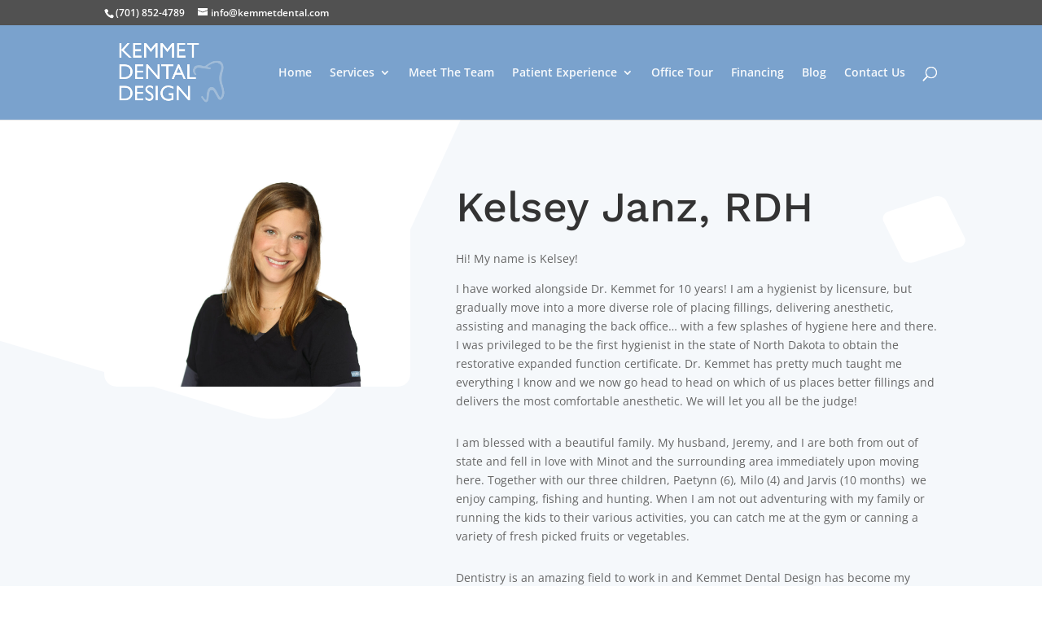

--- FILE ---
content_type: text/html; charset=UTF-8
request_url: https://kemmetdental.com/kelseyjanz/
body_size: 5819
content:
<!DOCTYPE html><html dir="ltr" lang="en-US" prefix="og: https://ogp.me/ns#"><head><meta charset="UTF-8" /><meta http-equiv="X-UA-Compatible" content="IE=edge"><link rel="pingback" href="https://kemmetdental.com/xmlrpc.php" /><title>Kelsey Janz – Kemmet Dental Design</title><link rel="preconnect" href="https://fonts.gstatic.com" crossorigin /><meta name="description" content="Kelsey Jans BIO with Kemmet Dental Design in Minot, ND" /><meta name="robots" content="max-image-preview:large" /><link rel="canonical" href="https://kemmetdental.com/kelseyjanz/" /><meta name="generator" content="All in One SEO (AIOSEO) 4.9.3" /><meta property="og:locale" content="en_US" /><meta property="og:site_name" content="Purpose-Driven Dentist in Minot | Kemmet Dental -" /><meta property="og:type" content="article" /><meta property="og:title" content="Kelsey Janz – Kemmet Dental Design" /><meta property="og:description" content="Kelsey Jans BIO with Kemmet Dental Design in Minot, ND" /><meta property="og:url" content="https://kemmetdental.com/kelseyjanz/" /><meta property="article:published_time" content="2023-12-22T23:23:32+00:00" /><meta property="article:modified_time" content="2024-01-08T05:10:02+00:00" /><meta name="twitter:card" content="summary_large_image" /><meta name="twitter:title" content="Kelsey Janz – Kemmet Dental Design" /><meta name="twitter:description" content="Kelsey Jans BIO with Kemmet Dental Design in Minot, ND" /> <script type="application/ld+json" class="aioseo-schema">{"@context":"https:\/\/schema.org","@graph":[{"@type":"BreadcrumbList","@id":"https:\/\/kemmetdental.com\/kelseyjanz\/#breadcrumblist","itemListElement":[{"@type":"ListItem","@id":"https:\/\/kemmetdental.com#listItem","position":1,"name":"Home","item":"https:\/\/kemmetdental.com","nextItem":{"@type":"ListItem","@id":"https:\/\/kemmetdental.com\/kelseyjanz\/#listItem","name":"Kelsey Janz &#8211; Kemmet Dental Design"}},{"@type":"ListItem","@id":"https:\/\/kemmetdental.com\/kelseyjanz\/#listItem","position":2,"name":"Kelsey Janz &#8211; Kemmet Dental Design","previousItem":{"@type":"ListItem","@id":"https:\/\/kemmetdental.com#listItem","name":"Home"}}]},{"@type":"Organization","@id":"https:\/\/kemmetdental.com\/#organization","name":"Kemmet Dental Design","url":"https:\/\/kemmetdental.com\/","telephone":"+17018524789","logo":{"@type":"ImageObject","url":"https:\/\/kemmetdental.com\/wp-content\/uploads\/2023\/09\/200-1920w.webp","@id":"https:\/\/kemmetdental.com\/kelseyjanz\/#organizationLogo","width":200,"height":200,"caption":"dentist in minot, kemmet dental, dentist near me"},"image":{"@id":"https:\/\/kemmetdental.com\/kelseyjanz\/#organizationLogo"}},{"@type":"WebPage","@id":"https:\/\/kemmetdental.com\/kelseyjanz\/#webpage","url":"https:\/\/kemmetdental.com\/kelseyjanz\/","name":"Kelsey Janz \u2013 Kemmet Dental Design","description":"Kelsey Jans BIO with Kemmet Dental Design in Minot, ND","inLanguage":"en-US","isPartOf":{"@id":"https:\/\/kemmetdental.com\/#website"},"breadcrumb":{"@id":"https:\/\/kemmetdental.com\/kelseyjanz\/#breadcrumblist"},"datePublished":"2023-12-22T23:23:32+00:00","dateModified":"2024-01-08T05:10:02+00:00"},{"@type":"WebSite","@id":"https:\/\/kemmetdental.com\/#website","url":"https:\/\/kemmetdental.com\/","name":"Purpose-Driven Dentist in Minot - Kemmet Dental Design","inLanguage":"en-US","publisher":{"@id":"https:\/\/kemmetdental.com\/#organization"}}]}</script> <link rel="alternate" type="application/rss+xml" title="Purpose-Driven Dentist in Minot | Kemmet Dental &raquo; Feed" href="https://kemmetdental.com/feed/" /><link rel="alternate" type="application/rss+xml" title="Purpose-Driven Dentist in Minot | Kemmet Dental &raquo; Comments Feed" href="https://kemmetdental.com/comments/feed/" /><meta content="Divi v.4.27.4" name="generator"/><link data-optimized="2" rel="stylesheet" href="https://kemmetdental.com/wp-content/litespeed/css/fc03afdd50e2a908ac2ff656ff057e83.css?ver=89a41" /> <script type="text/javascript" src="https://kemmetdental.com/wp-includes/js/jquery/jquery.min.js?ver=3.7.1" id="jquery-core-js"></script> <link rel="https://api.w.org/" href="https://kemmetdental.com/wp-json/" /><link rel="alternate" title="JSON" type="application/json" href="https://kemmetdental.com/wp-json/wp/v2/pages/2125" /><link rel="EditURI" type="application/rsd+xml" title="RSD" href="https://kemmetdental.com/xmlrpc.php?rsd" /><meta name="generator" content="WordPress 6.8.3" /><link rel='shortlink' href='https://kemmetdental.com/?p=2125' /><link rel="alternate" title="oEmbed (JSON)" type="application/json+oembed" href="https://kemmetdental.com/wp-json/oembed/1.0/embed?url=https%3A%2F%2Fkemmetdental.com%2Fkelseyjanz%2F" /><link rel="alternate" title="oEmbed (XML)" type="text/xml+oembed" href="https://kemmetdental.com/wp-json/oembed/1.0/embed?url=https%3A%2F%2Fkemmetdental.com%2Fkelseyjanz%2F&#038;format=xml" /><meta name="viewport" content="width=device-width, initial-scale=1.0, maximum-scale=1.0, user-scalable=0" /><link rel="icon" href="https://kemmetdental.com/wp-content/uploads/2023/09/200-1920w-150x150.webp" sizes="32x32" /><link rel="icon" href="https://kemmetdental.com/wp-content/uploads/2023/09/200-1920w.webp" sizes="192x192" /><link rel="apple-touch-icon" href="https://kemmetdental.com/wp-content/uploads/2023/09/200-1920w.webp" /><meta name="msapplication-TileImage" content="https://kemmetdental.com/wp-content/uploads/2023/09/200-1920w.webp" /></head><body class="wp-singular page-template-default page page-id-2125 wp-theme-Divi et-tb-has-template et-tb-has-footer et_pb_button_helper_class et_fixed_nav et_show_nav et_secondary_nav_enabled et_primary_nav_dropdown_animation_fade et_secondary_nav_dropdown_animation_fade et_header_style_left et_cover_background et_pb_gutter osx et_pb_gutters3 et_pb_pagebuilder_layout et_no_sidebar et_divi_theme et-db"><div id="page-container"><div id="et-boc" class="et-boc"><div id="top-header"><div class="container clearfix"><div id="et-info">
<span id="et-info-phone">(701) 852-4789</span>
<a href="mailto:info@kemmetdental.com"><span id="et-info-email">info@kemmetdental.com</span></a></div><div id="et-secondary-menu"></div></div></div><header id="main-header" data-height-onload="101"><div class="container clearfix et_menu_container"><div class="logo_container">
<span class="logo_helper"></span>
<a href="https://kemmetdental.com/">
<img src="https://kemmetdental.com/wp-content/uploads/2025/03/Kemmet-Dental-Dentist-in-Minot-ND.png" width="330" height="200" alt="Purpose-Driven Dentist in Minot | Kemmet Dental" id="logo" data-height-percentage="81" />
</a></div><div id="et-top-navigation" data-height="101" data-fixed-height="101"><nav id="top-menu-nav"><ul id="top-menu" class="nav"><li class="menu-item menu-item-type-post_type menu-item-object-page menu-item-home menu-item-1153"><a href="https://kemmetdental.com/">Home</a></li><li class="menu-item menu-item-type-post_type menu-item-object-page menu-item-has-children menu-item-1379"><a href="https://kemmetdental.com/services/">Services</a><ul class="sub-menu"><li class="menu-item menu-item-type-post_type menu-item-object-page menu-item-1772"><a href="https://kemmetdental.com/restorative-dentistry/">Restorative Dentistry</a></li><li class="menu-item menu-item-type-post_type menu-item-object-page menu-item-1789"><a href="https://kemmetdental.com/cosmetic-dentristry/">Cosmetic Dentistry</a></li><li class="menu-item menu-item-type-post_type menu-item-object-page menu-item-1758"><a href="https://kemmetdental.com/dental-implants/">Dental Implants</a></li><li class="menu-item menu-item-type-post_type menu-item-object-page menu-item-1769"><a href="https://kemmetdental.com/crowns/">Crowns</a></li><li class="menu-item menu-item-type-post_type menu-item-object-page menu-item-1770"><a href="https://kemmetdental.com/pediatric-dentistry/">Pediatric Dentistry</a></li><li class="menu-item menu-item-type-post_type menu-item-object-page menu-item-1761"><a href="https://kemmetdental.com/teeth-whitening/">Teeth Whitening</a></li><li class="menu-item menu-item-type-post_type menu-item-object-page menu-item-1765"><a href="https://kemmetdental.com/porcelain-crowns/">Porcelain Crowns</a></li><li class="menu-item menu-item-type-post_type menu-item-object-page menu-item-1767"><a href="https://kemmetdental.com/porcelain-veneers/">Porcelain Veneers</a></li><li class="menu-item menu-item-type-post_type menu-item-object-page menu-item-1766"><a href="https://kemmetdental.com/porcelain-bridges/">Porcelain Bridges</a></li><li class="menu-item menu-item-type-post_type menu-item-object-page menu-item-1760"><a href="https://kemmetdental.com/bridges/">Bridges</a></li><li class="menu-item menu-item-type-post_type menu-item-object-page menu-item-1762"><a href="https://kemmetdental.com/gum-contouring/">Gum Contouring</a></li><li class="menu-item menu-item-type-post_type menu-item-object-page menu-item-1759"><a href="https://kemmetdental.com/tmj-tmd-disorders/">TMJ/TMD Disorders</a></li><li class="menu-item menu-item-type-post_type menu-item-object-page menu-item-1763"><a href="https://kemmetdental.com/bonding/">Bonding</a></li><li class="menu-item menu-item-type-post_type menu-item-object-page menu-item-1764"><a href="https://kemmetdental.com/tooth-colored-fillings/">Tooth Colored Fillings</a></li><li class="menu-item menu-item-type-post_type menu-item-object-page menu-item-1771"><a href="https://kemmetdental.com/implant-supported-dentures/">Implant Supported Dentures</a></li><li class="menu-item menu-item-type-post_type menu-item-object-page menu-item-1768"><a href="https://kemmetdental.com/dentures-partial-dentures/">Dentures &#038; Partial Dentures</a></li></ul></li><li class="menu-item menu-item-type-post_type menu-item-object-page menu-item-1380"><a href="https://kemmetdental.com/meet-the-team/">Meet The Team</a></li><li class="menu-item menu-item-type-post_type menu-item-object-page menu-item-has-children menu-item-1378"><a href="https://kemmetdental.com/patient-experience/">Patient Experience</a><ul class="sub-menu"><li class="menu-item menu-item-type-custom menu-item-object-custom menu-item-1909"><a href="https://app.operadds.com/forms/setformsgroupgen?cFgId=d22681b4-381f-4259-8083-4a3d9688023a#main">New Patient Forms</a></li></ul></li><li class="menu-item menu-item-type-post_type menu-item-object-page menu-item-1377"><a href="https://kemmetdental.com/office-tour/">Office Tour</a></li><li class="menu-item menu-item-type-post_type menu-item-object-page menu-item-1376"><a href="https://kemmetdental.com/financing/">Financing</a></li><li class="menu-item menu-item-type-post_type menu-item-object-page menu-item-1939"><a href="https://kemmetdental.com/blog/">Blog</a></li><li class="menu-item menu-item-type-post_type menu-item-object-page menu-item-1374"><a href="https://kemmetdental.com/contact-us/">Contact Us</a></li></ul></nav><div id="et_top_search">
<span id="et_search_icon"></span></div><div id="et_mobile_nav_menu"><div class="mobile_nav closed">
<span class="select_page">Select Page</span>
<span class="mobile_menu_bar mobile_menu_bar_toggle"></span></div></div></div></div><div class="et_search_outer"><div class="container et_search_form_container"><form role="search" method="get" class="et-search-form" action="https://kemmetdental.com/">
<input type="search" class="et-search-field" placeholder="Search &hellip;" value="" name="s" title="Search for:" /></form>
<span class="et_close_search_field"></span></div></div></header><div id="et-main-area"><div id="main-content"><article id="post-2125" class="post-2125 page type-page status-publish hentry"><div class="entry-content"><div class="et-l et-l--post"><div class="et_builder_inner_content et_pb_gutters3"><div class="et_pb_section et_pb_section_0 et_section_regular" >
<span class="et_pb_background_mask"></span><div class="et_pb_row et_pb_row_0"><div class="et_pb_column et_pb_column_2_5 et_pb_column_0  et_pb_css_mix_blend_mode_passthrough"><div class="et_pb_module et_pb_image et_pb_image_0">
<span class="et_pb_image_wrap "><img fetchpriority="high" decoding="async" width="2560" height="1707" src="https://kemmetdental.com/wp-content/uploads/2023/12/310-scaled.jpg" alt="Kelsey Janz" title="kelseyjanz" srcset="https://kemmetdental.com/wp-content/uploads/2023/12/310-scaled.jpg 2560w, https://kemmetdental.com/wp-content/uploads/2023/12/310-1280x854.jpg 1280w, https://kemmetdental.com/wp-content/uploads/2023/12/310-980x653.jpg 980w, https://kemmetdental.com/wp-content/uploads/2023/12/310-480x320.jpg 480w" sizes="(min-width: 0px) and (max-width: 480px) 480px, (min-width: 481px) and (max-width: 980px) 980px, (min-width: 981px) and (max-width: 1280px) 1280px, (min-width: 1281px) 2560px, 100vw" class="wp-image-2086" /></span></div></div><div class="et_pb_column et_pb_column_3_5 et_pb_column_1  et_pb_css_mix_blend_mode_passthrough et-last-child"><div class="et_pb_module et_pb_text et_pb_text_0  et_pb_text_align_left et_pb_bg_layout_light"><div class="et_pb_text_inner"><h2><span>Kelsey Janz, RDH</span></h2></div></div><div class="et_pb_module et_pb_text et_pb_text_1  et_pb_text_align_left et_pb_bg_layout_light"><div class="et_pb_text_inner"><p dir="ltr"><span>Hi! My name is Kelsey! </span></p><p dir="ltr"><span>I have worked alongside <span class="il">Dr</span>. Kemmet for 10 years! I am a hygienist by licensure, but gradually move into a more diverse role of placing fillings, delivering anesthetic, assisting and managing the back office… with a few splashes of hygiene here and there. I was privileged to be the first hygienist in the state of North Dakota to obtain the restorative expanded function certificate. <span class="il">Dr</span>. Kemmet has pretty much taught me everything I know and we now go head to head on which of us places better fillings and delivers the most comfortable anesthetic. We will let you all be the judge!</span></p><p dir="ltr"><p dir="ltr"><span>I am blessed with a beautiful family. My husband, Jeremy, and I are both from out of state and fell in love with Minot and the surrounding area immediately upon moving here. Together with our three children, Paetynn (6), Milo (4) and Jarvis (10 months)  we enjoy camping, fishing and hunting. When I am not out adventuring with my family or running the kids to their various activities, you can catch me at the gym or canning a variety of fresh picked fruits or vegetables. </span></p><p dir="ltr"><p dir="ltr"><span>Dentistry is an amazing field to work in and Kemmet Dental Design has become my second family. <span class="il">Dr</span>. Kemmet and I plan on retiring at the same time together someday, but don’t worry; we have many years to go before that happens! </span><span></span></p></div></div><div class="et_pb_button_module_wrapper et_pb_button_0_wrapper  et_pb_module ">
<a class="et_pb_button et_pb_button_0 et_pb_bg_layout_light" href="/meet-the-team" data-icon="&#x4a;">Return to Meet The Team</a></div></div></div></div><div class="et_pb_section et_pb_section_1 et_section_regular" ><div class="et_pb_row et_pb_row_1"><div class="et_pb_column et_pb_column_4_4 et_pb_column_2  et_pb_css_mix_blend_mode_passthrough et-last-child"><div class="et_pb_module et_pb_text et_pb_text_2  et_pb_text_align_center et_pb_bg_layout_light"><div class="et_pb_text_inner"><h2>Book An<br />Appointment Today</h2></div></div><div class="et_pb_button_module_wrapper et_pb_button_1_wrapper et_pb_button_alignment_center et_pb_module ">
<a class="et_pb_button et_pb_button_1 et_pb_bg_layout_light" href="/contact-us">Book Appointment</a></div></div></div></div></div></div></div></article></div><footer class="et-l et-l--footer"><div class="et_builder_inner_content et_pb_gutters3"><div class="et_pb_section et_pb_section_0_tb_footer et_pb_with_background et_section_regular" ><div class="et_pb_with_border et_pb_row et_pb_row_0_tb_footer"><div class="et_pb_column et_pb_column_1_5 et_pb_column_0_tb_footer  et_pb_css_mix_blend_mode_passthrough"><div class="et_pb_module et_pb_blurb et_pb_blurb_0_tb_footer et_clickable  et_pb_text_align_left  et_pb_blurb_position_left et_pb_bg_layout_light"><div class="et_pb_blurb_content"><div class="et_pb_main_blurb_image"><span class="et_pb_image_wrap"><span class="et-waypoint et_pb_animation_off et_pb_animation_off_tablet et_pb_animation_off_phone et-pb-icon"></span></span></div><div class="et_pb_blurb_container"><h4 class="et_pb_module_header"><span>Call The Office</span></h4><div class="et_pb_blurb_description"><p><a href="tel:701-852-4789" target="_blank" rel="noopener">(701) 852-4789</a></p></div></div></div></div><div class="et_pb_module et_pb_blurb et_pb_blurb_1_tb_footer et_clickable  et_pb_text_align_left  et_pb_blurb_position_top et_pb_bg_layout_light"><div class="et_pb_blurb_content"><div class="et_pb_main_blurb_image"><span class="et_pb_image_wrap et_pb_only_image_mode_wrap"><img loading="lazy" decoding="async" width="1114" height="212" src="https://kemmetdental.com/wp-content/uploads/2023/09/4.5-stars-google.png" alt="Google reviews" srcset="https://kemmetdental.com/wp-content/uploads/2023/09/4.5-stars-google.png 1114w, https://kemmetdental.com/wp-content/uploads/2023/09/4.5-stars-google-980x186.png 980w, https://kemmetdental.com/wp-content/uploads/2023/09/4.5-stars-google-480x91.png 480w" sizes="(min-width: 0px) and (max-width: 480px) 480px, (min-width: 481px) and (max-width: 980px) 980px, (min-width: 981px) 1114px, 100vw" class="et-waypoint et_pb_animation_top et_pb_animation_top_tablet et_pb_animation_top_phone wp-image-1398" /></span></div><div class="et_pb_blurb_container"><h4 class="et_pb_module_header"><span>Leave us a Google Review!</span></h4></div></div></div></div><div class="et_pb_column et_pb_column_1_5 et_pb_column_1_tb_footer  et_pb_css_mix_blend_mode_passthrough"><div class="et_pb_module et_pb_blurb et_pb_blurb_2_tb_footer  et_pb_text_align_left  et_pb_blurb_position_left et_pb_bg_layout_light"><div class="et_pb_blurb_content"><div class="et_pb_main_blurb_image"><span class="et_pb_image_wrap"><span class="et-waypoint et_pb_animation_off et_pb_animation_off_tablet et_pb_animation_off_phone et-pb-icon"></span></span></div><div class="et_pb_blurb_container"><h4 class="et_pb_module_header"><span>E-Mail Us</span></h4><div class="et_pb_blurb_description"><p><a href="mailto:info@kemmetdental.com" target="_blank" rel="noopener">info@kemmetdental.com</a></p></div></div></div></div><ul class="et_pb_module et_pb_social_media_follow et_pb_social_media_follow_0_tb_footer clearfix  et_pb_text_align_left et_pb_bg_layout_light has_follow_button"><li
class='et_pb_social_media_follow_network_0_tb_footer et_pb_social_icon et_pb_social_network_link  et-social-facebook'><a
href='https://www.facebook.com/KemmetDentalDesign'
class='icon et_pb_with_border'
title='Follow on Facebook'
target="_blank"><span
class='et_pb_social_media_follow_network_name'
aria-hidden='true'
>Follow</span></a><a href="https://www.facebook.com/KemmetDentalDesign" class="follow_button" title="Facebook" target="_blank">Follow</a></li><li
class='et_pb_social_media_follow_network_1_tb_footer et_pb_social_icon et_pb_social_network_link  et-social-youtube'><a
href='https://www.youtube.com/channel/UCySOb44KY7WcwSc6FxVAwSQ'
class='icon et_pb_with_border'
title='Follow on Youtube'
target="_blank"><span
class='et_pb_social_media_follow_network_name'
aria-hidden='true'
>Follow</span></a><a href="https://www.youtube.com/channel/UCySOb44KY7WcwSc6FxVAwSQ" class="follow_button" title="Youtube" target="_blank">Follow</a></li></ul></div><div class="et_pb_column et_pb_column_1_5 et_pb_column_2_tb_footer  et_pb_css_mix_blend_mode_passthrough"><div class="et_pb_module et_pb_blurb et_pb_blurb_3_tb_footer  et_pb_text_align_left  et_pb_blurb_position_left et_pb_bg_layout_light"><div class="et_pb_blurb_content"><div class="et_pb_main_blurb_image"><span class="et_pb_image_wrap"><span class="et-waypoint et_pb_animation_off et_pb_animation_off_tablet et_pb_animation_off_phone et-pb-icon"></span></span></div><div class="et_pb_blurb_container"><h4 class="et_pb_module_header"><span>Office Location</span></h4><div class="et_pb_blurb_description"><p><span style="color: #000000;">(Click for Google Maps)</span></p><p><a href="https://www.google.com/maps/place/Kemmet+Dental+Design/@48.2268136,-101.2941946,15z/data=!4m6!3m5!1s0x52df2a159487ac8f:0x57572bd46b5152cb!8m2!3d48.2268136!4d-101.2941946!16s%2Fg%2F12615xjwd?entry=ttu" title="Kemmet Dental Design in Minot, ND"><span style="text-decoration: underline;"><span style="color: #000000; text-decoration: underline;">1015 S. Broadway, Suite 24 </span></span></a><br /><a href="https://www.google.com/maps/place/Kemmet+Dental+Design/@48.2268136,-101.2941946,15z/data=!4m6!3m5!1s0x52df2a159487ac8f:0x57572bd46b5152cb!8m2!3d48.2268136!4d-101.2941946!16s%2Fg%2F12615xjwd?entry=ttu" title="Kemmet Dental Design in Minot, ND"><span style="text-decoration: underline;"><span style="color: #000000; text-decoration: underline;">Minot, ND 58701</span></span></a></p></div></div></div></div></div><div class="et_pb_column et_pb_column_1_5 et_pb_column_3_tb_footer  et_pb_css_mix_blend_mode_passthrough"><div class="et_pb_module et_pb_blurb et_pb_blurb_4_tb_footer  et_pb_text_align_left  et_pb_blurb_position_left et_pb_bg_layout_light"><div class="et_pb_blurb_content"><div class="et_pb_main_blurb_image"><span class="et_pb_image_wrap"><span class="et-waypoint et_pb_animation_off et_pb_animation_off_tablet et_pb_animation_off_phone et-pb-icon"></span></span></div><div class="et_pb_blurb_container"><h4 class="et_pb_module_header"><span>Business Hours</span></h4><div class="et_pb_blurb_description"><p>Mon: 8:00 &#8211; 5:00pm<br />Tues: 8:00 &#8211; 5:00pm<br />Wed: 8:00 &#8211; 5:00pm<br />Thurs: 8:00 &#8211; 5:00pm<br />Friday: Closed<br />Saturday: Closed<br />Sunday: Closed</p></div></div></div></div></div><div class="et_pb_column et_pb_column_1_5 et_pb_column_4_tb_footer  et_pb_css_mix_blend_mode_passthrough et-last-child"><div class="et_pb_module et_pb_blurb et_pb_blurb_5_tb_footer  et_pb_text_align_left  et_pb_blurb_position_left et_pb_bg_layout_light"><div class="et_pb_blurb_content"><div class="et_pb_main_blurb_image"><span class="et_pb_image_wrap"><span class="et-waypoint et_pb_animation_off et_pb_animation_off_tablet et_pb_animation_off_phone et-pb-icon"></span></span></div><div class="et_pb_blurb_container"><h4 class="et_pb_module_header"><span>Areas We Serve</span></h4><div class="et_pb_blurb_description"><p>Minot AFB | Rugby ND | Bismarck ND | Watford City ND | Williston ND | Stanley ND | Mandan ND | Dickinson ND | Beulah ND | Velva ND | Towner ND | Harvey ND | Surrey ND | Delacs ND | Burlington ND | Glenburn ND | Max ND | Maxbass ND | Washburn ND | Garrison ND | Stanley ND | Kenmare ND | Noonin ND</p></div></div></div></div><div class="et_pb_module et_pb_image et_pb_image_0_tb_footer">
<span class="et_pb_image_wrap "><img loading="lazy" decoding="async" width="200" height="200" src="https://kemmetdental.com/wp-content/uploads/2023/09/200-1920w.webp" alt="dentist in minot, kemmet dental" title="200-1920w" srcset="https://kemmetdental.com/wp-content/uploads/2023/09/200-1920w.webp 200w, https://kemmetdental.com/wp-content/uploads/2023/09/200-1920w-150x150.webp 150w" sizes="(max-width: 200px) 100vw, 200px" class="wp-image-1252" /></span></div></div></div><div class="et_pb_row et_pb_row_1_tb_footer"><div class="et_pb_column et_pb_column_4_4 et_pb_column_5_tb_footer  et_pb_css_mix_blend_mode_passthrough et-last-child"><div class="et_pb_module et_pb_text et_pb_text_0_tb_footer  et_pb_text_align_center et_pb_bg_layout_light"><div class="et_pb_text_inner"><p><span> © 2025 Kemmet Dental Design. All Rights Reserved | <a href="https://kemmetdental.com/sitemap.xml" target="_blank" rel="noopener" title="Sitemap"><span style="color: #ffffff;">Sitemap</span></a> | <a href="https://kemmetdental.com/privacypolicy/" target="_blank" rel="noopener"><span style="color: #ffffff;">Privacy Policy</span></a></span></p></div></div></div></div></div></div></footer></div></div></div> <script type="speculationrules">{"prefetch":[{"source":"document","where":{"and":[{"href_matches":"\/*"},{"not":{"href_matches":["\/wp-*.php","\/wp-admin\/*","\/wp-content\/uploads\/*","\/wp-content\/*","\/wp-content\/plugins\/*","\/wp-content\/themes\/Divi\/*","\/*\\?(.+)"]}},{"not":{"selector_matches":"a[rel~=\"nofollow\"]"}},{"not":{"selector_matches":".no-prefetch, .no-prefetch a"}}]},"eagerness":"conservative"}]}</script> <script>(function(e){
                  var el = document.createElement('script');
                  el.setAttribute('data-account', 'ZWXHEgasJO');
                  el.setAttribute('src', 'https://cdn.userway.org/widget.js');
                  document.body.appendChild(el);
                })();</script>  <script async src="https://www.googletagmanager.com/gtag/js?id=G-C6CK0VFEB5"></script> <script>window.dataLayer = window.dataLayer || [];
  function gtag(){dataLayer.push(arguments);}
  gtag('js', new Date());

  gtag('config', 'G-C6CK0VFEB5');</script> <span class="et_pb_scroll_top et-pb-icon"></span> <script data-optimized="1" src="https://kemmetdental.com/wp-content/litespeed/js/43a93337ae4285ba83ba8fd2c4c9eaa2.js?ver=89a41"></script></body></html>
<!-- Page optimized by LiteSpeed Cache @2026-01-21 18:10:24 -->

<!-- Page supported by LiteSpeed Cache 7.7 on 2026-01-21 18:10:23 -->